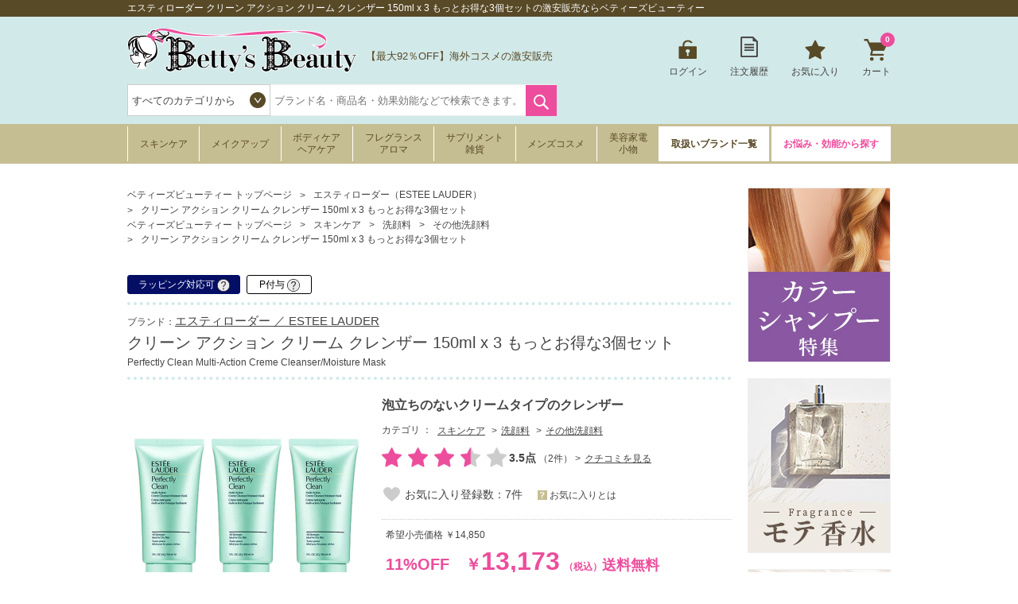

--- FILE ---
content_type: text/javascript; charset=utf-8
request_url: https://www.bettysbeauty.jp/bundles/customGTM?v=SXC8FDNp1_lFaNoaLnEJiHbHLF9VCzp69qhCIm8TJo41
body_size: -98
content:
var APPEC=APPEC||{};APPEC.module=APPEC.module||{};APPEC.module.gtm=APPEC.module.gtm||{};APPEC.module.gtm={pushData:function(n){typeof dataLayer!="undefined"&&dataLayer.push(n)}}

--- FILE ---
content_type: application/javascript
request_url: https://www.bettysbeauty.jp/Scripts/brandInfos.js
body_size: 2450
content:
var APPEC = APPEC || {};
APPEC.module = APPEC.module || {};
APPEC.module.item = APPEC.module.item || {};
APPEC.module.item.brand = APPEC.module.item.brand || {
    callData: function () {
        $.ajax({
            type: 'GET',
            url: '/Api/Item/Brand/' + APPEC.module.item.brand.store.props.brandCd,
            dataType: 'json',
            cache: false
        }).done(function (data, textStatus, jqXHR) {
            APPEC.module.item.brand.store.item = data;
            APPEC.module.item.brand.convertRenderData();
            APPEC.module.item.brand.render();
        });
    },
    store: {
        props: {
            load: false,
            intersectionObserver: null,
            brandCd: ''
        },
        item: null,
        renderItem: null,
    },
    convertRenderData: function()
    {
        var item = null;
        if (APPEC.module.item.brand.store.item != null) {
            var data = APPEC.module.item.brand.store.item;
            item = {
                BrandName: data.BrandName,
                BrandEName: data.BrandEName,
                Description: data.Description,
                Catch: data.Catch,
                ImagePath: data.ImagePath,
                BrandUrl: data.BrandUrl
            };
        }

        APPEC.module.item.brand.store.renderItems = item;

    },
    render: function()
    {
        var tmpl = $.templates("#brandInfoTmpl");
        var html = tmpl.render(APPEC.module.item.brand.store.renderItems);
        $('#brandInfoSection')
            .append(html)
        ;
    }
};

window.addEventListener('load', function () {
    if ('IntersectionObserver' in window) {
        var options = {
            rootMargin: "20px 0px"
        };

        var callbackObserver = function (e) {
            if (e[0].isIntersecting === false) {
                return;
            }

            var props = APPEC.module.item.brand.store.props;
            if (props.intersectionObserver != null) {
                var element = document.getElementById('brandInfoSection');
                props.intersectionObserver.unobserve(element);
                props.intersectionObserver = null;
            }

            APPEC.module.item.brand.callData();
        };

        var props = APPEC.module.item.brand.store.props;
        props.intersectionObserver = new IntersectionObserver(callbackObserver, options);

        var element = document.getElementById('brandInfoSection');
        props.intersectionObserver.observe(element);

    } else {
        APPEC.module.item.brand.callData();
    }
});


--- FILE ---
content_type: text/javascript;charset=UTF-8
request_url: https://log1.mobylog.jp/msb.php?ktr_site=500366&ktr_atime=1768375968718
body_size: 61
content:
__getSessionValue({"sid":"c0eac9580a0a387c8773bbcedcaf4c85"})

--- FILE ---
content_type: application/javascript
request_url: https://www.bettysbeauty.jp/Scripts/customCalendar.js
body_size: 1758
content:
var APPEC = APPEC || {};
APPEC.module = APPEC.module || {};
APPEC.module.common = APPEC.module.common || {};
APPEC.module.common.calendar = APPEC.module.common.calendar || {
    callData: function () {
        $.ajax({
            type: 'GET',
            url: '/Api/Content/Calendar',
            dataType: 'json',
            cache: false
        }).done(function (data, textStatus, jqXHR) {
            APPEC.module.common.calendar.store.items = data;
            APPEC.module.common.calendar.render();
        });
    },
    store: {
        props: {
            load: false,
            intersectionObserver: null
        },
        items: null,
        renderItems: null,
    },
    render: function()
    {
        $('#businessCalendar')
            .append(APPEC.module.common.calendar.store.items)
        ;
    }
};

window.addEventListener('load', function () {
    if ('IntersectionObserver' in window) {
        var options = {
            rootMargin: "20px 0px"
        };

        var callbackObserver = function (e) {
            if (e[0].isIntersecting === false) {
                return;
            }

            var props = APPEC.module.common.calendar.store.props;
            if (props.intersectionObserver != null) {
                var element = document.getElementById('businessCalendarArea');
                props.intersectionObserver.unobserve(element);
                props.intersectionObserver = null;
            }

            APPEC.module.common.calendar.callData();
        };

        var props = APPEC.module.common.calendar.store.props;
        props.intersectionObserver = new IntersectionObserver(callbackObserver, options);

        var element = document.getElementById('businessCalendarArea');
        props.intersectionObserver.observe(element);

    } else {
        APPEC.module.common.calendar.callData();
    }
});